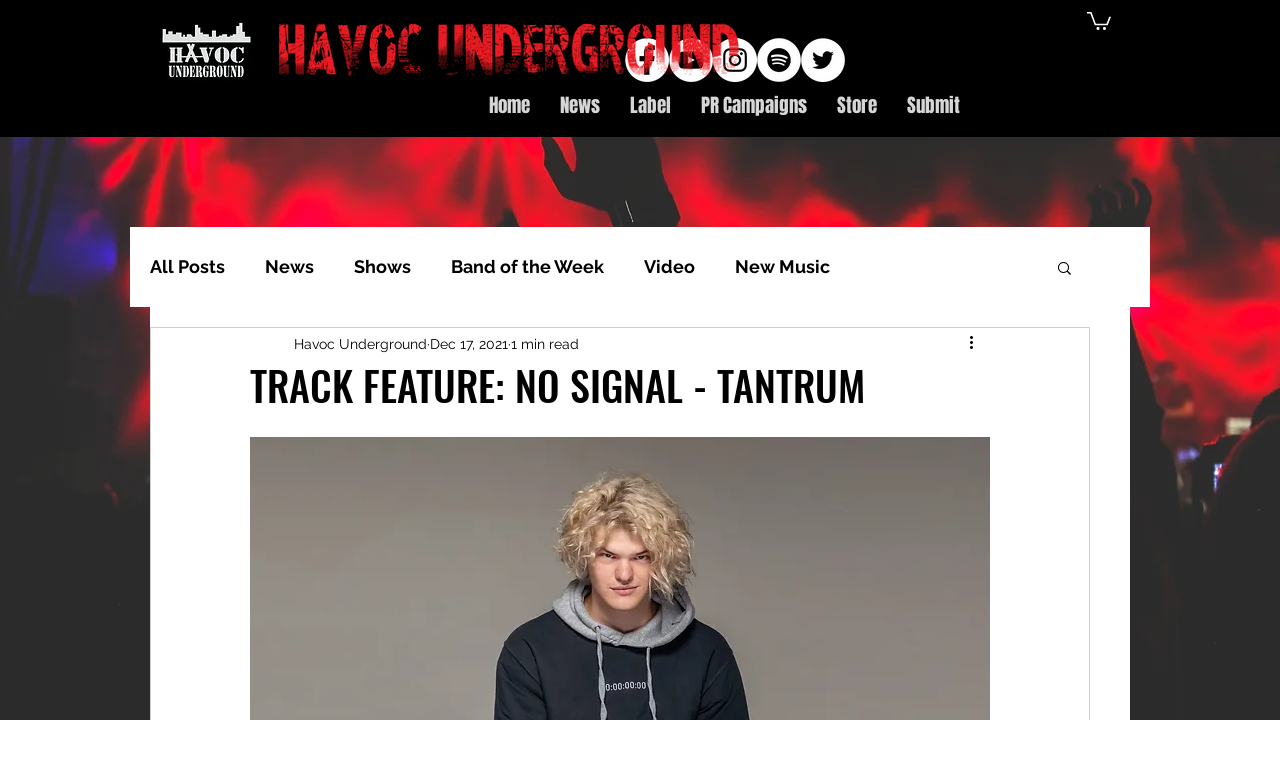

--- FILE ---
content_type: text/html; charset=utf-8
request_url: https://www.google.com/recaptcha/api2/aframe
body_size: 266
content:
<!DOCTYPE HTML><html><head><meta http-equiv="content-type" content="text/html; charset=UTF-8"></head><body><script nonce="Insn2lyCiY0MU3gRGi8e6Q">/** Anti-fraud and anti-abuse applications only. See google.com/recaptcha */ try{var clients={'sodar':'https://pagead2.googlesyndication.com/pagead/sodar?'};window.addEventListener("message",function(a){try{if(a.source===window.parent){var b=JSON.parse(a.data);var c=clients[b['id']];if(c){var d=document.createElement('img');d.src=c+b['params']+'&rc='+(localStorage.getItem("rc::a")?sessionStorage.getItem("rc::b"):"");window.document.body.appendChild(d);sessionStorage.setItem("rc::e",parseInt(sessionStorage.getItem("rc::e")||0)+1);localStorage.setItem("rc::h",'1769033151277');}}}catch(b){}});window.parent.postMessage("_grecaptcha_ready", "*");}catch(b){}</script></body></html>